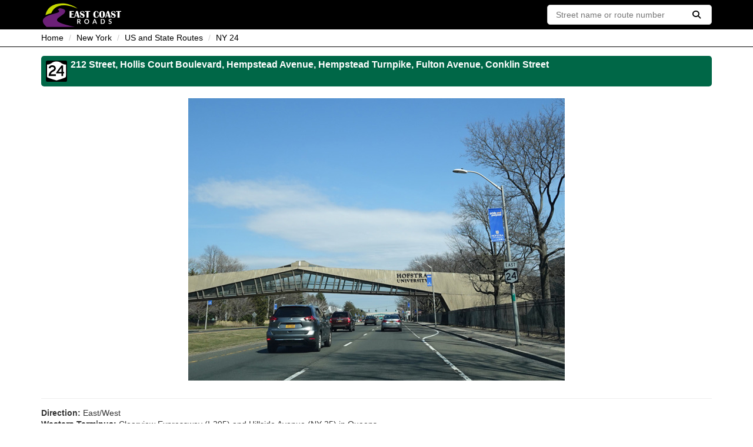

--- FILE ---
content_type: text/html; charset=utf-8
request_url: https://eastcoastroads.com/states/ny/state/ny24
body_size: 7093
content:
<!DOCTYPE html>
<html>
    <head>
            <title>East Coast Roads - New York State Route 24 - Hempstead Turnpike</title>
        <link rel="icon" type="image/png" sizes="32x32" href="/images/favicon.png" />
        <link rel="stylesheet" type="text/css" href="/lib/normalize/normalize.min.css" />
        <link rel="stylesheet" type="text/css" href="/lib/fontawesome/css/all.min.css" />
        <link rel="stylesheet" type="text/css" href="/lib/mapglyphs/mapglyphs.css" />
        <link rel="stylesheet" type="text/css" href="/css/site.css?v=0bw_-ge8N4cpbC1YqENcbMejEXWOl6wCzzGuS_C2aaA" />
        <script type="text/javascript" src="/lib/jquery/jquery.min.js"></script>
        <script type="text/javascript" src="/lib/handlebars/handlebars.min.js"></script>
        <script type="text/javascript" src="/lib/bootstrap/js/bootstrap.min.js"></script>
        <script type="text/javascript" src="/js/search.js?v=lE4_hqQsaYRnVHeXWu36LHOcnuDrGMK2BdpwOfPqFWU"></script>
        
    <meta property="og:title" content="New York State Route 24 - Hempstead Turnpike" />
    <meta property="og:image" content="https://www.eastcoastroads.com/states/ny/state/ny24/fullsize/24e00113.jpg" />
        <meta property="og:description" content="NY 24 begins as 212 Street and Hollis Court Boulevard at Hillside Avenue (NY 25) and the southern terminus of the Clearview Expressway (I-295) in Queens. This section is not signed because the people living on 212 Street and Hollis Court Boulevard did not like the traffic that went along with their streets being a state route. These streets end at Jamaica Avenue. At this point, NY 24 is routed along Hempstead Avenue, which begins at Jamaica Avenue. When it crosses the Queens-Nassau county line, Hempstead Avenue becomes Hempstead Turnpike. The section of Hempstead Turnpike in the village of Hempstead is called Fulton Avenue and is locally maintained by Nassau County. In eastern Nassau, Hempstead Turnpike becomes Conklin Street. NY 24 ends at Broad Hollow Road (NY 110) in Farmingdale. Before World War II, NY 24 used to run farther east through Suffolk and connect to Flanders Road in Riverhead, which is also designated NY 24." />

        <meta property="og:site_name" content="East Coast Roads" />
        <meta property="og:type" content="website" />
        <meta name="viewport" content="width=device-width, initial-scale=1" />
    </head>
    <body>
        <nav class="site-nav">
            <div>
                <div class="site-nav-logo">
                    <a href="/">
                        <img src="/images/toplogo.svg" alt="East Coast Roads" />
                    </a>
                </div>
                <form method="get" class="site-nav-search" action="/search">
                    <input type="text" name="q" class="site-nav-search-box" placeholder="Street name or route number" />
                    <button type="submit" class="site-nav-search-button"><i class="fa fa-search"></i></button>
                </form>
            </div>
        </nav>
            <nav class="site-nav-breadcrumb">
                <div>
                    <ul>
                        
    <li><a href="/">Home</a></li>
    <li><a href="/states/ny">New York</a></li>
    <li><a href="/states/ny/state">US and State Routes</a></li>
    <li class="active">NY 24</li>

                    </ul>
                </div>
            </nav>
        <main>
            



<div class="road-header">
    <div class="road-header-logo">
                <img alt="NY 24" class="example-shield" src="/shieldgen/ny24.svg" width="36" height="36" />

    </div>
    <div class="road-header-text">212 Street, Hollis Court Boulevard, Hempstead Avenue, Hempstead Turnpike, Fulton Avenue, Conklin Street</div>
</div>

<div class="front-photo">
    <img src="/states/ny/state/ny24/thumbs/24e00113.jpg?width=640" width="640" height="480" srcset="/states/ny/state/ny24/fullsize/24e00113.jpg 1.25x, /states/ny/state/ny24/thumbs/24e00113.jpg?width=640 1x" />
</div>
<hr />

<dl class="data-fields">
        <dt>Direction:</dt>
        <dd>East/West</dd>
        <dt>Western Terminus:</dt>
        <dd>Clearview Expressway (I-295) and Hillside Avenue (NY 25) in Queens</dd>
        <dt>Eastern Terminus:</dt>
        <dd>Broad Hollow Road (NY 110) in Farmingdale</dd>
        <dt>Distance:</dt>
        <dd>18.68 miles</dd>
        <dt>Counties:</dt>
        <dd>Queens, Nassau, Suffolk</dd>
        <dt>Signed:</dt>
        <dd>Yes</dd>
</dl>

    <p>NY 24 begins as 212 Street and Hollis Court Boulevard at Hillside Avenue (NY 25) and the southern terminus of the Clearview Expressway (I-295) in Queens. This section is not signed because the people living on 212 Street and Hollis Court Boulevard did not like the traffic that went along with their streets being a state route. These streets end at Jamaica Avenue. At this point, NY 24 is routed along Hempstead Avenue, which begins at Jamaica Avenue. When it crosses the Queens-Nassau county line, Hempstead Avenue becomes Hempstead Turnpike. The section of Hempstead Turnpike in the village of Hempstead is called Fulton Avenue and is locally maintained by Nassau County. In eastern Nassau, Hempstead Turnpike becomes Conklin Street. NY 24 ends at Broad Hollow Road (NY 110) in Farmingdale. Before World War II, NY 24 used to run farther east through Suffolk and connect to Flanders Road in Riverhead, which is also designated NY 24.</p>
<table class="road-section-table">
    <tr>
            <th>
                <i class="fa fa-camera"></i>
                Photo Gallery
            </th>
    </tr>
    <tr>
            <td>
                    <div>
                        <a href="/states/ny/state/ny24/photogal/east">Eastbound Views</a>
                    </div>
                    <div>
                        <a href="/states/ny/state/ny24/photogal/east/archive">Eastbound Views (Archived)</a>
                    </div>
                    <div>
                        <a href="/states/ny/state/ny24/photogal/west">Westbound Views</a>
                    </div>
            </td>
    </tr>
        <tr>
            <th colspan="1">
                <a href="/states/ny/state/ny24/map">
                    <span class="fa fa-globe-americas"></span>
                    Map
                </a>
            </th>
        </tr>
</table>

            <hr />
            <footer>
                <p>Copyright &copy; 2003-2026 by David Golub. All rights reserved. The author would like to thank William Roll for contributing photographs and LC for contributing documents to this web site. You may not reproduce any text or photographs on this web site without express permission from the author. Hotlinking of images from this site is strictly prohibited. Route symbols based on graphics from <a href="http://www.m-plex.com" target="_blank">Central PA/MD Roads</a> and <a href="https://www.wikipedia.org" target="_blank">Wikipedia</a>. Map icons by <a href="https://www.mapglyphs.com" target="_blank">MapGlyphs.com</a>.</p>
            </footer>
        </main>
    </body>
</html>

--- FILE ---
content_type: text/css
request_url: https://eastcoastroads.com/css/site.css?v=0bw_-ge8N4cpbC1YqENcbMejEXWOl6wCzzGuS_C2aaA
body_size: 18513
content:
* {
  -webkit-box-sizing: border-box;
  -moz-box-sizing: border-box;
  box-sizing: border-box;
}
a,
a:active,
a:focus {
  text-decoration: none;
}
a,
a:active,
a:focus,
a:hover {
  color: #005bd2;
}
a[href]:after,
a:active[href]:after,
a:focus[href]:after,
a:hover[href]:after {
  content: none;
}
a:hover {
  text-decoration: underline;
}
body {
  color: #333;
  font-family: "Helvetica Neue", Helvetica, Arial, sans-serif;
  font-size: 14px;
  line-height: 1.4;
  padding-top: 65px;
}
dd,
dl {
  margin: 0;
}
dt {
  font-weight: bold;
}
footer {
  font-size: 12px;
  line-height: 1.5;
  text-align: center;
}
h1,
h2,
h3 {
  font-weight: 500;
  line-height: 1.1;
  margin-top: 20px;
  margin-bottom: 10px;
}
h1 {
  font-size: 36px;
}
h2,
h3 {
  font-size: 24px;
}
hr {
  border: 0;
  border-top: 1px solid #eee;
  margin-top: 15px;
  margin-bottom: 15px;
}
main,
nav > * {
  margin-left: auto;
  margin-right: auto;
  padding-left: 15px;
  padding-right: 15px;
}
@media (min-width: 768px) {
  main,
  nav > * {
    width: 768px;
  }
}
@media (min-width: 992px) {
  main,
  nav > * {
    width: 970px;
  }
}
@media (min-width: 1200px) {
  main,
  nav > * {
    width: 1170px;
  }
}
main > p:first-child,
nav > * > p:first-child {
  margin-top: 0;
}
table {
  border-spacing: 0;
}
ul {
  margin: 0;
}
.category-route {
  display: flex;
  flex-direction: row;
  margin-top: 15px;
  margin-bottom: 15px;
}
.category-route-list {
  font-size: 15px;
  padding-left: 25px;
}
.category-route-logo {
  display: table-cell;
  text-align: center;
  width: 10%;
  width: calc(60px);
}
.category-route-text {
  display: table-cell;
  font-size: 18px;
  line-height: 1.1;
  vertical-align: top;
  width: 90%;
  width: calc(100% - 60px);
}
.category-route-text small {
  color: #777;
  font-size: 14px;
  line-height: 1;
}
.continuation-link {
  border: 2px dashed #ddd;
  border-radius: 5px;
  color: black;
  font-size: 16px;
  font-weight: 600;
  left: 0;
  right: 0;
  display: block;
  padding: 15px;
  text-align: center;
}
.continuation-link:hover,
.continuation-link:focus {
  color: black;
}
.county-map {
  margin-left: auto;
  margin-right: auto;
  margin-top: 5px;
  margin-bottom: 10px;
  max-width: 800px;
  max-height: 600px;
  text-align: center;
}
.county-map svg {
  max-width: 800px;
  max-height: 600px;
}
.county-map-item {
  fill: white;
  stroke: black;
  stroke-width: 0.25;
}
.county-map-link {
  fill: #FFCD00;
  stroke: black;
  stroke-width: 0.25;
}
.county-map-link:hover {
  fill: #006747;
}
.county-map-outline {
  fill: none;
  stroke: #000044;
  stroke-width: 0.5;
}
.county-list {
  text-align: center;
}
.county-list li {
  display: inline;
  padding-left: 5px;
  padding-right: 5px;
}
.county-list :nth-child(7n+1) ::before {
  content: '\A';
  white-space: pre;
}
.data-fields dt {
  display: inline-block;
}
.data-fields dd {
  display: inline;
}
.data-fields dd:after {
  display: block;
  content: '';
}
.document-category {
  border: 1px solid #ccc;
  border-radius: 3px;
}
.document-category-header {
  font-size: 24px;
  margin-top: 15px;
  margin-bottom: 10px;
}
.document-category-header-logo {
  display: table-cell;
  vertical-align: middle;
  padding-right: 3px;
}
.document-category-header-text {
  display: table-cell;
}
.document-category-item {
  padding: 10px;
  border-bottom: 1px solid #ccc;
}
.document-category-item:last-child {
  border-bottom: 0;
}
.document-category-item-title {
  font-size: 18px;
  margin-bottom: 5px;
}
.example-shield {
  padding-right: 5px;
  width: auto;
  height: auto;
}
.example-shield:last-child {
  padding-right: 0px;
}
.exit-list {
  width: 100%;
  margin-top: 10px;
  margin-bottom: 15px;
  border: none;
  border-collapse: separate;
}
.exit-list tr {
  border-bottom: 1px solid #ccc;
}
.exit-list tr:first-child td,
.exit-list tr:first-child th {
  border-top: 1px solid #ccc;
}
.exit-list td,
.exit-list th {
  border-bottom: 1px solid #ccc;
  padding: 5px;
}
.exit-list td:first-child,
.exit-list th:first-child {
  border-left: 1px solid #ccc;
}
.exit-list td:last-child,
.exit-list th:last-child {
  border-right: 1px solid #ccc;
}
.exit-list th {
  text-align: left;
}
@media not print {
  .exit-list th {
    background-color: #ddd;
    border: 1px solid #ddd;
  }
}
.exit-list tr:first-child td:first-child,
.exit-list tr:first-child th:first-child {
  border-top-left-radius: 5px;
}
.exit-list tr:first-child td:last-child,
.exit-list tr:first-child th:last-child {
  border-top-right-radius: 5px;
}
.exit-list tr:last-child td:first-child,
.exit-list tr:last-child th:first-child {
  border-bottom-left-radius: 5px;
}
.exit-list tr:last-child td:last-child,
.exit-list tr:last-child th:last-child {
  border-bottom-right-radius: 5px;
}
.exit-number {
  width: 75px;
}
.front-photo {
  margin-left: auto;
  margin-right: auto;
  padding: 10px;
  text-align: center;
}
.front-photo img {
  max-width: 100%;
  width: auto;
  height: auto;
}
.home-page-group {
  align-content: space-between;
  display: flex;
  flex-direction: row;
  flex-wrap: wrap;
  gap: 5px 98px;
}
@media (min-width: 1200px) {
  .home-page-group {
    gap: 5px 90px;
  }
}
.home-page-item {
  width: 320px;
}
.listing-group-body {
  margin-bottom: 15px;
}
.listing-group-header {
  background-color: #006747;
  border-radius: 5px;
  left: 0px;
  margin-bottom: 10px;
  max-width: 100%;
  display: block;
  padding: 5px;
}
@media print {
  .listing-group-header {
    border: 1px solid #333;
  }
}
.listing-group-header-logo {
  display: table-cell;
  line-height: 0;
  padding: 3px;
  vertical-align: top;
}
.listing-group-header-text {
  color: white;
  display: table-cell;
  font-size: 12pt;
  font-stretch: condensed;
  font-weight: bold;
  line-height: 1.3;
  padding-left: 3px;
}
.listing-group-header-logo {
  color: white;
  display: table-cell;
  font-size: 16pt;
  line-height: 1;
  padding: 3px;
  vertical-align: middle;
}
.listing-group-header-text {
  color: white;
  display: table-cell;
  font-size: 16pt;
  font-stretch: condensed;
  font-weight: bold;
  line-height: 1.3;
  padding-left: 3px;
}
.listing-title {
  display: flex;
  align-items: center;
  justify-content: space-between;
  width: 100%;
  margin-bottom: 15px;
}
.listing-title h1,
.listing-title h2,
.listing-title h3,
.listing-title h4,
.listing-title h5,
.listing-title h6 {
  margin: 0;
}
.menu {
  position: relative;
}
.menu-button {
  background-color: white;
  border: 1px solid #ccc;
  border-radius: 5px;
  padding: 7px 10px;
}
@media (max-width: 767px) {
  .menu-button {
    display: none;
  }
}
.menu-button:hover,
.menu-button:focus {
  background-color: #ccc;
}
.menu-button:focus-visible {
  outline: none;
}
.menu-dropdown {
  display: none;
  position: absolute;
  list-style-type: none;
  padding: 0;
  border: 1px solid #ccc;
  border-radius: 5px;
  background-color: white;
  margin-top: 2px;
  right: 0;
  left: auto;
  max-height: 500px;
  overflow-x: hidden;
  overflow-y: auto;
  z-index: 9997;
}
.menu-dropdown li {
  padding-left: 16px;
  padding-right: 24px;
  padding-top: 7px;
  padding-bottom: 7px;
  border-bottom: 1px solid #ccc;
  cursor: pointer;
}
.menu-dropdown li a {
  color: black;
  white-space: nowrap;
  width: 100%;
}
.menu-dropdown li a:focus-visible {
  outline: none;
}
.menu-dropdown li:first-child {
  border-top-left-radius: 5px;
  border-top-right-radius: 5px;
}
.menu-dropdown li:last-child {
  border-bottom: none;
  border-bottom-left-radius: 5px;
  border-bottom-right-radius: 5px;
}
.menu-dropdown li:hover,
.menu-dropdown li:focus,
.menu-dropdown li.menu-focused {
  background-color: #005bd2;
}
.menu-dropdown li:hover a,
.menu-dropdown li:focus a,
.menu-dropdown li.menu-focused a {
  color: white;
  text-decoration: none;
}
.menu-open .menu-button {
  background-color: #005bd2;
  border: 1px solid #005bd2;
  color: white;
}
.menu-backdrop {
  position: fixed;
  left: 0;
  top: 0;
  right: 0;
  bottom: 0;
}
.news-item {
  border: 1px solid #006747;
  border-radius: 5px;
  margin-bottom: 15px;
}
.news-item ul {
  padding-left: 0px;
  margin-bottom: 0px;
}
.news-item ul li {
  display: block;
  padding: 7px;
}
.news-item ul li {
  border-top: 1px solid #006747;
}
.news-item-date {
  background-color: #006747;
  color: white;
  padding: 7px;
  font-size: 11px;
  font-weight: bold;
  text-transform: uppercase;
}
.news-item-pinned {
  border: 1px solid #ffe166;
  border-radius: 5px;
  margin-bottom: 15px;
  background-color: #ffe166;
  font-weight: bold;
}
.news-item-pinned ul {
  padding-left: 0px;
  margin-bottom: 0px;
}
.news-item-pinned ul li {
  display: block;
  padding: 7px;
}
.page-title {
  display: flex;
  align-items: center;
  justify-content: space-between;
  width: 100%;
}
.page-title h1,
.page-title h2,
.page-title h3,
.page-title h4,
.page-title h5,
.page-title h6 {
  margin: 0;
}
.photo-group {
  border: 1px solid #ccc;
  border-radius: 3px;
  margin-bottom: 20px;
  max-width: 100%;
  text-align: center;
}
.photo-group-anchor {
  position: relative;
  top: -90px;
  top: calc(-1 * (50px + 30px + 10px));
}
.photo-group-photos {
  border-bottom: 1px solid #ccc;
  padding: 10px;
}
.photo-group-text {
  padding: 10px;
}
.photo-group a.road-thumb {
  font-size: 0;
  padding: 2px;
}
.photo-group :active,
.photo-group :hover {
  text-decoration: none;
}
.photo-nav {
  background-color: white;
  border: none;
  border-radius: 3px;
  color: #333;
  height: 22px;
  margin-left: 3px;
  margin-right: 3px;
  outline: none;
  padding: 1px 5px;
  touch-action: manipulation;
  width: 22px;
}
.photo-nav:hover {
  background-color: #ddd;
}
.photo-nav[disabled] {
  color: #ccc;
  pointer-events: none;
}
.photo-nav-left {
  background-color: white;
  border: none;
  border-radius: 3px;
  color: #333;
  height: 22px;
  margin-left: 3px;
  margin-right: 3px;
  outline: none;
  padding: 1px 5px;
  touch-action: manipulation;
  width: 22px;
  float: left;
}
.photo-nav-left:hover {
  background-color: #ddd;
}
.photo-nav-left[disabled] {
  color: #ccc;
  pointer-events: none;
}
.photo-nav-right {
  background-color: white;
  border: none;
  border-radius: 3px;
  color: #333;
  height: 22px;
  margin-left: 3px;
  margin-right: 3px;
  outline: none;
  padding: 1px 5px;
  touch-action: manipulation;
  width: 22px;
  float: right;
}
.photo-nav-right:hover {
  background-color: #ddd;
}
.photo-nav-right[disabled] {
  color: #ccc;
  pointer-events: none;
}
.road-header {
  background-color: #006747;
  border-radius: 5px;
  left: 0px;
  margin-bottom: 10px;
  max-width: 100%;
  display: block;
  padding: 5px;
}
@media print {
  .road-header {
    border: 1px solid #333;
  }
}
.road-header-logo {
  display: table-cell;
  line-height: 0;
  padding: 3px;
  vertical-align: top;
}
.road-header-text {
  color: white;
  display: table-cell;
  font-size: 12pt;
  font-stretch: condensed;
  font-weight: bold;
  line-height: 1.3;
  padding-left: 3px;
}
.road-map {
  margin-left: auto;
  margin-right: auto;
  width: 100%;
  height: 480px;
  max-width: 100%;
}
@media (min-height: 768px) {
  .road-map {
    height: 600px;
  }
}
@media (min-height: 1024px) {
  .road-map {
    height: 768px;
  }
}
.road-progress {
  height: 22px;
  margin-bottom: 0px;
  overflow: hidden;
  background: #ddd;
  border-radius: 4px;
}
.road-progress-bar {
  float: left;
  width: 0px;
  height: 100%;
  background-color: #006747;
}
.road-section-table {
  margin-top: 20px;
  border: none;
  border-collapse: separate;
}
.road-section-table tr:last-child td,
.road-section-table tr:last-child th {
  border-bottom: 1px solid #ccc;
}
.road-section-table td,
.road-section-table th {
  border-left: 1px solid #ccc;
  border-top: 1px solid #ccc;
  padding: 10px;
  vertical-align: top;
}
.road-section-table td:last-child,
.road-section-table th:last-child {
  border-right: 1px solid #ccc;
}
.road-section-table th {
  font-size: 16px;
  text-align: center;
}
.road-section-table tr:first-child td:first-child,
.road-section-table tr:first-child th:first-child {
  border-top-left-radius: 5px;
}
.road-section-table tr:first-child td:last-child,
.road-section-table tr:first-child th:last-child {
  border-top-right-radius: 5px;
}
.road-section-table tr:last-child td:first-child,
.road-section-table tr:last-child th:first-child {
  border-bottom-left-radius: 5px;
}
.road-section-table tr:last-child td:last-child,
.road-section-table tr:last-child th:last-child {
  border-bottom-right-radius: 5px;
}
.road-section-title {
  display: flex;
  justify-content: space-between;
  align-items: center;
  width: 100%;
  margin-top: 10px;
  margin-bottom: 10px;
}
.road-section-title-text {
  font-size: 18px;
}
.road-title {
  margin-bottom: 10px;
  overflow: auto;
}
.route-list-item {
  margin-bottom: 15px;
  margin-left: 5px;
  margin-top: 5px;
}
.shield-preview {
  display: flex;
  flex-direction: row;
  flex-wrap: wrap;
  justify-content: space-between;
}
.shield-preview-item {
  display: table-cell;
  padding: 10px;
}
.site-nav {
  background-color: black;
  top: 0;
  left: 0;
  right: 0;
  height: 50px;
  z-index: 9998;
}
@media not print {
  .site-nav {
    position: fixed;
  }
}
@media print {
  .site-nav {
    background-color: black;
    position: absolute;
  }
}
.site-nav-logo {
  float: left;
}
@media print {
  .site-nav-logo img {
    content: url("/images/printlogo.svg");
  }
}
.site-nav-search {
  float: right;
  display: flex;
  justify-content: space-between;
  height: 34px;
  width: 280px;
  padding: 6px 12px;
  background-color: white;
  border: 1px solid #ccc;
  border-radius: 5px;
  margin-top: 8px;
  margin-bottom: 8px;
}
@media (max-width: 767px) {
  .site-nav-search {
    display: none;
  }
}
@media print {
  .site-nav-search {
    display: none;
  }
}
.site-nav-search-box {
  border: none;
  width: 250px;
}
.site-nav-search-box:focus {
  outline: 0;
}
.site-nav-search-box:-webkit-autofill {
  -webkit-box-shadow: 0 0 0 250px white inset;
}
.site-nav-search-button {
  border: none;
  background: none;
}
.site-nav-search-button:focus {
  outline: 0;
}
.site-nav-breadcrumb {
  background-color: white;
  border-bottom: 1px solid black;
  position: fixed;
  top: 50px;
  left: 0;
  right: 0;
  height: 30px;
  padding-top: 5px;
  padding-bottom: 5px;
  z-index: 9998;
}
@media (max-width: 767px) {
  .site-nav-breadcrumb {
    display: none;
  }
}
@media print {
  .site-nav-breadcrumb {
    display: none;
  }
}
.site-nav-breadcrumb ul {
  list-style: none;
  margin: 0px;
  padding: 0;
}
.site-nav-breadcrumb ul li {
  display: inline-block;
  color: black;
}
.site-nav-breadcrumb ul li + li:before {
  padding-left: 5px;
  padding-right: 5px;
  color: #ccc;
  content: "/\00a0";
}
.site-nav-breadcrumb ul a {
  color: black;
}
.site-nav-breadcrumb ul a:hover,
.site-nav-breadcrumb ul a:focus {
  color: black;
}
@media (min-width: 768px) {
  .site-nav-breadcrumb + * {
    margin-top: 30px;
  }
}
.state-category {
  display: flex;
  align-items: center;
  height: 50px;
}
.state-category-examples {
  text-align: center;
  width: 20%;
  width: calc(120px);
}
.state-category-text {
  font-size: 18px;
  width: 80%;
  width: calc(100% - 120px);
}
.subcategory-title {
  margin-bottom: 5px;
  margin-top: 15px;
  font-size: 24px;
}
.view-photo {
  margin-left: 0px;
  margin-right: 0px;
  text-align: center;
}
.view-photo-dialog {
  display: none;
  position: fixed;
  z-index: 9999;
  left: 0;
  top: 0;
  width: 100%;
  height: 100%;
  overflow: auto;
}
.view-photo-dialog-content {
  position: absolute;
  top: 50%;
  left: 50%;
  transform: translate(-50%, -50%);
  background-color: white;
  padding: 0;
  border-radius: 5px;
}
@media print {
  .view-photo-dialog-content {
    display: none;
  }
}
.view-photo-dialog-content-small {
  width: 670px;
  width: calc(280px + 30px);
}
.view-photo-dialog-content-small .view-photo {
  height: 480px;
  height: calc(280px * 3 / 4);
}
@media (min-width: 800px) and (min-height: 600px) {
  .view-photo-dialog-content-small {
    width: 670px;
    width: calc(640px + 30px);
  }
  .view-photo-dialog-content-small .view-photo {
    height: 480px;
    height: calc(640px * 3 / 4);
  }
}
.view-photo-dialog-content-large {
  width: 670px;
  width: calc(280px + 30px);
}
.view-photo-dialog-content-large .view-photo {
  height: 480px;
  height: calc(280px * 3 / 4);
}
@media (min-width: 800px) and (min-height: 600px) {
  .view-photo-dialog-content-large {
    width: 670px;
    width: calc(640px + 30px);
  }
  .view-photo-dialog-content-large .view-photo {
    height: 480px;
    height: calc(640px * 3 / 4);
  }
}
@media (min-width: 1024px) and (min-height: 768px) {
  .view-photo-dialog-content-large {
    width: 670px;
    width: calc(800px + 30px);
  }
  .view-photo-dialog-content-large .view-photo {
    height: 480px;
    height: calc(800px * 3 / 4);
  }
}
.view-photo-dialog-content-xlarge {
  width: 670px;
  width: calc(280px + 30px);
}
.view-photo-dialog-content-xlarge .view-photo {
  height: 480px;
  height: calc(280px * 3 / 4);
}
@media (min-width: 800px) and (min-height: 600px) {
  .view-photo-dialog-content-xlarge {
    width: 670px;
    width: calc(640px + 30px);
  }
  .view-photo-dialog-content-xlarge .view-photo {
    height: 480px;
    height: calc(640px * 3 / 4);
  }
}
@media (min-width: 1024px) and (min-height: 768px) {
  .view-photo-dialog-content-xlarge {
    width: 670px;
    width: calc(800px + 30px);
  }
  .view-photo-dialog-content-xlarge .view-photo {
    height: 480px;
    height: calc(800px * 3 / 4);
  }
}
@media (min-width: 1280px) and (min-height: 960px) {
  .view-photo-dialog-content-xlarge {
    width: 670px;
    width: calc(1024px + 30px);
  }
  .view-photo-dialog-content-xlarge .view-photo {
    height: 480px;
    height: calc(1024px * 3 / 4);
  }
}
.view-photo-dialog-content-body {
  padding: 15px;
  position: relative;
}
.view-photo-dialog-content-body img {
  max-width: 100%;
  width: auto;
  height: auto;
}
.view-photo-dialog-content-footer {
  padding: 15px;
  border-top: 1px solid #ccc;
  display: flex;
  justify-content: space-between;
}
.view-photo-dialog-backdrop {
  position: absolute;
  left: 0;
  top: 0;
  right: 0;
  bottom: 0;
  background-color: black;
  opacity: 0.5;
}
.view-photo-buttons {
  width: 200px;
}
.view-photo-left,
.view-photo-right {
  position: absolute;
  top: 50%;
  height: 100%;
  transform: translate(0, -50%);
  border: none;
  background: none;
  outline: none;
  padding: 30px;
  color: white;
  font-weight: bold;
  font-size: 20px;
  opacity: 0;
}
.view-photo-left:hover,
.view-photo-right:hover {
  opacity: 1;
}
.view-photo-left:disabled,
.view-photo-right:disabled {
  opacity: 0;
}
.view-photo-left {
  left: 0;
  width: 33%;
  text-align: left;
  margin-left: 15px;
}
.view-photo-right {
  right: 0;
  width: 66%;
  text-align: right;
  margin-right: 15px;
}


--- FILE ---
content_type: image/svg+xml
request_url: https://eastcoastroads.com/shieldgen/ny24.svg
body_size: 2540
content:
<?xml version="1.0"?>
<svg xmlns="http://www.w3.org/2000/svg" version="1.0" width="36" height="36" viewBox="0 0 600 600">
    <g opacity="1">
                <rect x="0" y="0" width="600" height="600" rx="37.5" ry="37.5" fill="black" />
            
                <path d="M 300,25.324 C 240.41,25.324 209.25,37.477 172.06,64.859 C 132,94.354 85.848,113.17 31.25,113.26 L 31.25,430.21 C 31.25,458.36 31.29,458.37 45.736,472.6 C 70.979,497.48 300,562.82 300,562.82 C 300,562.82 529.02,497.48 554.26,472.6 C 568.71,458.37 568.75,458.36 568.75,430.21 L 568.75,113.26 C 514.15,113.17 467.6,94.955 427.94,64.859 C 392.55,38.003 359.59,25.324 300,25.324 z" fill="white" />

                    <path d="m 197.81949,437.5 c 0.59698,-17.61192 2.83578,-33.73131 6.71641,-48.35821 3.88056,-14.6268 9.99996,-29.1044 18.35821,-43.43284 6.2686,-11.34318 14.02978,-21.79093 23.28358,-31.34328 9.25365,-9.85061 19.10439,-18.65657 29.55224,-26.41791 2.68646,-1.49239 5.07452,-2.98492 7.16418,-4.47761 2.08944,-1.79089 4.17899,-3.43268 6.26866,-4.92538 l 16.1194,-8.50746 14.77612,-8.50746 14.32836,-8.0597 c 5.96998,-3.88041 10.74609,-8.65653 14.32836,-14.32836 3.88041,-5.96995 5.82071,-12.08934 5.8209,-18.35821 -1.9e-4,-5.67142 -1.49273,-10.8953 -4.47762,-15.67164 -2.98525,-5.07439 -7.0151,-9.40275 -12.08955,-12.98508 -4.77628,-3.58184 -10.44792,-6.41766 -17.01492,-8.50746 -6.56732,-2.0893 -13.58223,-3.13407 -21.04478,-3.13433 -15.224,2.6e-4 -27.61205,3.58234 -37.16418,10.74627 -9.25382,7.16442 -15.07471,17.61217 -17.46269,31.34328 l -47.46268,-10.2985 c 5.07459,-25.07438 16.71637,-44.6266 34.92537,-58.65672 18.20887,-14.32806 40.59691,-21.49223 67.16418,-21.49254 14.32821,3.1e-4 27.61178,2.38836 39.85075,7.16418 12.53713,4.77641 23.28338,11.19432 32.2388,19.25373 9.25352,8.05997 16.56695,17.6122 21.9403,28.65672 5.3729,10.74651 8.05947,22.23903 8.0597,34.47761 -2.3e-4,11.642 -2.6868,23.13452 -8.0597,34.47761 -5.07485,11.04495 -12.53753,20.89569 -22.38806,29.55224 -2.38826,1.7912 -4.62706,3.43299 -6.71642,4.92538 -1.79124,1.49268 -3.73153,2.68671 -5.82089,3.58209 l -14.77612,9.40298 -16.11941,8.50746 -14.77612,8.50747 c -7.16431,4.17921 -13.58222,8.65682 -19.25373,13.43283 -5.37325,4.47771 -10.44787,9.40308 -15.22388,14.77612 -4.47772,5.37322 -8.80607,11.34336 -12.98507,17.91045 -3.88069,6.56723 -7.61203,14.02991 -11.19403,22.38806 l 147.31343,0 0,48.35821 -204.1791,0" fill="black" transform="translate(-120 0)" />
        <path d="m 368.45848,362.72388 0,74.77612 -47.01493,0 0,-74.77612 -148.65671,0 0,-28.20896 L 321.44355,137.5 l 47.01493,0 0,182.2388 28.65672,0 0,42.98508 -28.65672,0 m -47.01493,-155.8209 -85.52239,112.83582 85.52239,0 0,-112.83582" fill="black" transform="translate(120 0)" />

    </g>
</svg>
